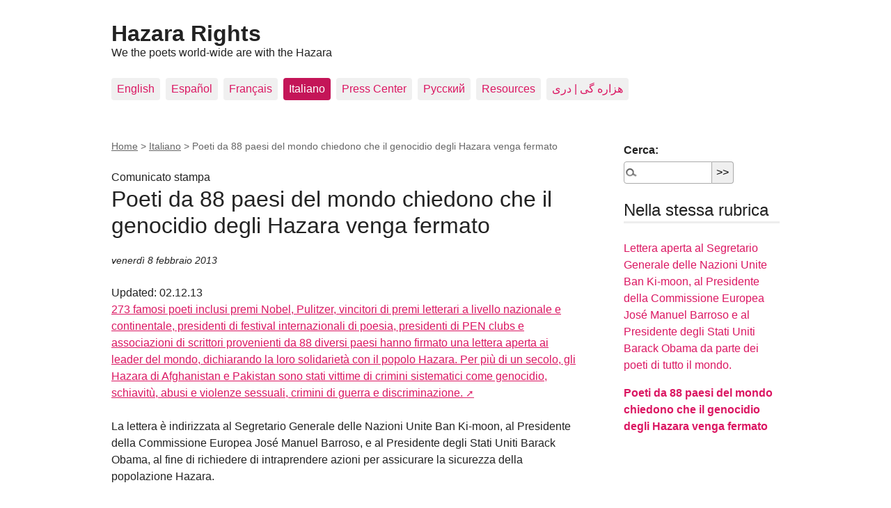

--- FILE ---
content_type: text/html; charset=utf-8
request_url: https://www.hazararights.com/spip.php?article10
body_size: 16742
content:
<!DOCTYPE html>
<html dir="ltr" lang="it" class="ltr it no-js">
<head>
	<script type='text/javascript'>/*<![CDATA[*/(function(H){H.className=H.className.replace(/\bno-js\b/,'js')})(document.documentElement);/*]]>*/</script>
	<title>Poeti da 88 paesi del mondo chiedono che il genocidio degli Hazara venga fermato - Hazara Rights</title>
	<meta name="description" content=" Updated: 02.12.13 [273 famosi poeti inclusi premi Nobel, Pulitzer, vincitori di premi letterari a livello nazionale e continentale, presidenti di (&#8230;) " />
	<link rel="canonical" href="https://www.hazararights.com/spip.php?article10" />
	<meta http-equiv="Content-Type" content="text/html; charset=utf-8" />
<meta name="viewport" content="width=device-width, initial-scale=1" />


<link rel="alternate" type="application/rss+xml" title="Mettere in syndication tutto il sito" href="spip.php?page=backend" />

   
<link rel="stylesheet" href="squelettes-dist/css/reset.css?1764924792" type="text/css" />
<link rel="stylesheet" href="squelettes-dist/css/clear.css?1764924792" type="text/css" />
<link rel="stylesheet" href="squelettes-dist/css/font.css?1764924792" type="text/css" />
<link rel="stylesheet" href="squelettes-dist/css/links.css?1764924792" type="text/css" />
<link rel="stylesheet" href="squelettes-dist/css/typo.css?1764924792" type="text/css" />
<link rel="stylesheet" href="squelettes-dist/css/media.css?1764924792" type="text/css" />
<link rel="stylesheet" href="squelettes-dist/css/form.css?1764924792" type="text/css" />

<link rel="stylesheet" href="squelettes-dist/css/layout.css?1764924792" type="text/css" />


<link rel="stylesheet" href="squelettes-dist/css/spip.css?1764924792" type="text/css" />
<script>
var mediabox_settings={"auto_detect":true,"ns":"box","tt_img":true,"sel_g":"#documents_portfolio a[type='image\/jpeg'],#documents_portfolio a[type='image\/png'],#documents_portfolio a[type='image\/gif']","sel_c":".mediabox","str_ssStart":"Presentazione","str_ssStop":"Stop","str_cur":"{current}\/{total}","str_prev":"Precedente","str_next":"Prossimo","str_close":"Chiudi","str_loading":"Caricamento in corso\u2026","str_petc":"Premere \"ESC\" per interrompere","str_dialTitDef":"Finestra di dialogo","str_dialTitMed":"Visualizzazione di un media","splash_url":"","lity":{"skin":"_simple-dark","maxWidth":"90%","maxHeight":"90%","minWidth":"400px","minHeight":"","slideshow_speed":"2500","opacite":"0.9","defaultCaptionState":"expanded"}};
</script>
<!-- insert_head_css -->
<link rel="stylesheet" href="plugins-dist/mediabox/lib/lity/lity.css?1764926070" type="text/css" media="all" />
<link rel="stylesheet" href="plugins-dist/mediabox/lity/css/lity.mediabox.css?1764926070" type="text/css" media="all" />
<link rel="stylesheet" href="plugins-dist/mediabox/lity/skins/_simple-dark/lity.css?1764926070" type="text/css" media="all" /><link rel='stylesheet' type='text/css' media='all' href='plugins-dist/porte_plume/css/barre_outils.css?1764926072' />
<link rel='stylesheet' type='text/css' media='all' href='local/cache-css/cssdyn-css_barre_outils_icones_css-2c838a4f.css?1746357852' />



<link rel="stylesheet" href="squelettes-dist/css/theme.css?1764924792" type="text/css" />





<script src="prive/javascript/jquery.js?1764925040" type="text/javascript"></script>

<script src="prive/javascript/jquery.form.js?1764925040" type="text/javascript"></script>

<script src="prive/javascript/jquery.autosave.js?1764925040" type="text/javascript"></script>

<script src="prive/javascript/jquery.placeholder-label.js?1764925040" type="text/javascript"></script>

<script src="prive/javascript/ajaxCallback.js?1764925040" type="text/javascript"></script>

<script src="prive/javascript/js.cookie.js?1764925040" type="text/javascript"></script>
<!-- insert_head -->
<script src="plugins-dist/mediabox/lib/lity/lity.js?1764926070" type="text/javascript"></script>
<script src="plugins-dist/mediabox/lity/js/lity.mediabox.js?1764926070" type="text/javascript"></script>
<script src="plugins-dist/mediabox/javascript/spip.mediabox.js?1764926070" type="text/javascript"></script><script type='text/javascript' src='plugins-dist/porte_plume/javascript/jquery.markitup_pour_spip.js?1764926072'></script>
<script type='text/javascript' src='plugins-dist/porte_plume/javascript/jquery.previsu_spip.js?1764926072'></script>
<script type='text/javascript' src='local/cache-js/jsdyn-javascript_porte_plume_start_js-1163fb1f.js?1746420077'></script>






<meta name="generator" content="SPIP 4.4.7" />


<link rel="icon" type="image/x-icon" href="favicon.ico" />
<link rel="shortcut icon" type="image/x-icon" href="favicon.ico" /></head>

<body class="pas_surlignable page_article">
<div class="page">

	<header class="clearfix header" role="banner">
	<strong class="h1 spip_logo_site"><a rel="start home" href="https://www.hazararights.com/" title="Home">Hazara Rights</a></strong>
	<p id="slogan">We the poets world-wide are with the Hazara</p>
</header>	<nav class="nav clearfix" id="nav" role="navigation">
	<ul>
		
		<li class="nav-item  first"><a href="spip.php?rubrique1">English</a></li>
		
		<li class="nav-item"><a href="spip.php?rubrique3">Español</a></li>
		
		<li class="nav-item"><a href="spip.php?rubrique8">Français</a></li>
		
		<li class="nav-item on"><a href="spip.php?rubrique2">Italiano</a></li>
		
		<li class="nav-item"><a href="spip.php?rubrique5">Press Center</a></li>
		
		<li class="nav-item"><a href="spip.php?rubrique9">Pусский</a></li>
		
		<li class="nav-item"><a href="spip.php?rubrique6">Resources</a></li>
		
		<li class="nav-item  last"><a href="spip.php?rubrique4">هزاره گی | دری</a></li>
		
	</ul>
</nav>	
	<main class="main" role="main">
		
		<div class="wrapper hfeed">
		<div class="content hentry" id="content">
			<p class="arbo"><a href="https://www.hazararights.com/">Home</a> &gt; <a href="spip.php?rubrique2">Italiano</a> &gt; <strong class="on">Poeti da 88 paesi del mondo chiedono che il genocidio degli Hazara venga fermato</strong></p>
	
			<div class="cartouche clearfix">
				<p class="surtitre">Comunicato stampa</p>
				<h1 class="surlignable entry-title">Poeti da 88 paesi del mondo chiedono che il genocidio degli Hazara venga fermato</h1>
				
				<p class="info-publi"><abbr class="published" title="2013-02-08T10:30:00Z">venerdì 8 febbraio 2013</abbr></p>
				
				</div>
			
			
			<div class="texte surlignable clearfix"><p>Updated: 02.12.13<br class='autobr' />
<a href="http://www.hazararights.com/spip.php?article2" class="spip_out" rel="external">273 famosi poeti inclusi premi Nobel, Pulitzer, vincitori di premi letterari a livello nazionale e continentale, presidenti di festival internazionali di poesia, presidenti di PEN clubs e associazioni di scrittori provenienti da 88 diversi paesi hanno firmato una lettera aperta ai leader del mondo, dichiarando la loro solidarietà con il popolo Hazara. Per più di un secolo, gli Hazara di Afghanistan e Pakistan sono stati vittime di crimini sistematici come genocidio, schiavitù, abusi e violenze sessuali, crimini di guerra e discriminazione.</a></p>
<p>La lettera è indirizzata al Segretario Generale delle Nazioni Unite Ban Ki-moon, al Presidente della Commissione Europea José Manuel Barroso, e al Presidente degli Stati Uniti Barack Obama, al fine di richiedere di intraprendere azioni per assicurare la sicurezza della popolazione Hazara.</p>
<p>Il poeta Hazara Kamran Mir Hazar, che si è occupato di redigere la lettera afferma che: “l’articolo due della convenzione sul genocidio descrive appieno la terribile situazione degli Hazara e il mondo non può più ignorare la pulizia etnica e il genocidio degli Hazara”</p>
<p>In  Afghanistan, nonostante il dispiegamento di migliaia di truppe internazionali, gli Hazara sono regolarmente attaccati dai Kuchi afghani,  appoggiati dai Talebani e dal governo afghano. Le strade degli Hazara sono bloccate da Talebani armati, le loro auto vengono fermate e i passeggeri uccisi. Nell’Afghanistan centrale, inoltre, gran parte della popolazione Hazara è marginalizzata e i loro diritti vengono costantemente negati.</p>
<p>Come risultato di questa situazione, milioni di Hazara hanno abbandonanto l’Afghanistan fuggendo in paesi come la Iran, Turchia, Grecia, Australia ed Indonesia. In Pakistan recentemente, l’10 Gennaio 2013, più di cento Hazara sono stati uccisi da un attacco terroristico a Quetta.</p>
<p>I poeti di tutto il mondo chiedono ai vari leader di dichiarare uno stato di emergenza riguardante la situazione degli Hazara in Afghanistan; di esercitare pressione sul governo afghano e pakistano al fine di fermare la discriminazione e il supporto di questi governi a gruppi terroristici; di garantire l’asilo ai richiedenti Hazara; di stabilire una Commissione di verità internazionale al fine di investigare sui crimini contro il popolo Hazara; di aprire casi riguardanti il genocidio e le violazioni dei diritti umani presso le corti internazionali (come ad esempio la Corte Penale Internazionale) e di proteggere attraverso le truppe internazionali gli Hazara in Afghanistan. Ci appelliano anche ai media al fine di investigare e riportare i crimini contro gli Hazara in Afghanistan e in Pakistan.</p>
<p>La lettera aperta con le firme dei poeti di tutto il mondo è disponibile in Inglese, Spagnolo, Italiano, Hazaragi/Dari e Azeri sul sito:  <a href="http://www.HazaraRights.com" class="spip_url spip_out auto" rel="nofollow external">www.HazaraRights.com</a><br class='autobr' />
==========================<br class='autobr' />
Per ulteriori informazioni contattare Kamran Mir Hazar<br class='autobr' />
 E-mail: kamran@kamranmirhazar.com <br class='autobr' />
Skype: kamran.mir.hazar</p>
<div class='spip_document_2 spip_document spip_documents spip_document_image spip_documents_center spip_document_center'>
<figure class="spip_doc_inner">

 <a href="IMG/png/posters-4.png"  class="spip_doc_lien mediabox" type="image/png">
		<img src='local/cache-vignettes/L500xH917/posters-4-b5ba9.png?1715860233' width='500' height='917' alt='' /></a>
</figure>
</div></div>
		
			
			
		
			
			
	
			
			
			
			
			
			<a href="#forum" name="forum" id="forum"></a>			<h2 class="forum-titre">Un messaggio, un commento?</h2>
			<div class="formulaire_spip formulaire_forum ajax" id="formulaire_forum">






 


<form action="/spip.php?article10#formulaire_forum" method="post" enctype='multipart/form-data'><div>
	<span class="form-hidden"><input name="id_article" value="10" type="hidden"
><input name="page" value="article" type="hidden"
><input name='formulaire_action' type='hidden'
		value='forum'><input name='formulaire_action_args' type='hidden'
		value='Asju4dNewe20wsJxo4j4vaVUZ8pOcX7ngYrdaT7gRqSITe0xtOXcinMSXg0BSJAXtC5LGntBZmgu8MRVsX+AvXGunnxGszdyX2QJEuP3e6eX9v1DL55io9viEhuPHb+UBwxwHyQWlbQ7OcFDgn39'><input name='formulaire_action_sign' type='hidden'
		value=''><input type='hidden' name='id_article' value='10' /><input type='hidden' name='id_objet' value='10' /><input type='hidden' name='objet' value='article' /><input type='hidden' name='id_forum' value='' /><input type='hidden' name='arg' value='' /><input type='hidden' name='hash' value='' /><input type='hidden' name='verif_' value='ok' /><input type='hidden' name='autosave' class='autosaveactive' value='forum_7b5b2a8bab7b8a238c01a7b15d148a2d'><script>if (window.jQuery) jQuery(function(){
		  $("input.autosaveactive").closest("form:not(.autosaveon)").autosave({url:"https://www.hazararights.com/"}).addClass("autosaveon");
			});</script><input type='hidden' name='_jeton' value='861dea9250b60de5d00a76df7c245e17724be85eb594bcce60dcd7f17cd7a064' /></span>
	<input type="hidden" name="id_forum" value="0" />
	<fieldset class="moderation_info info">
		<legend>moderato a priori</legend>
		<p class="explication"> Questo forum è moderato a priori: il tuo contributo apparirà solo dopo essere stato approvato da un amministratore del sito.</p>
	</fieldset>

	<fieldset class="qui saisie_qui">
<legend>Chi sei?</legend>

 
	<div class="editer-groupe">
		<div class="editer saisie_session_email" style="display: none;">
	<label for="give_me_your_email">Si prega di lasciare vuoto questo campo:</label>
	<input type="text" class="text email" name="email_nobot" id="give_me_your_email" value="" size="10" />
</div><div class='editer saisie_session_nom'>
			<label for="session_nom">Nome</label>
			<input type="text" class="text" name="session_nom" id="session_nom" value="" size="40" autocapitalize="off" autocorrect="off" />
			
		</div>
		<div class='editer saisie_session_email'>
			<label for="session_email">Indirizzo email</label>
			<input type="email" class="text email" name="session_email" id="session_email" value="" size="40" autocapitalize="off" autocorrect="off" />
		</div>
	</div>

</fieldset>
	<fieldset>
	<legend>I tuoi messaggi</legend><div class="editer-groupe">
	

 
	<div class='editer saisie_titre obligatoire'>
		<label for="titre">Titolo (Obbligatorio)</label>
		
		<input type="text" class="text" name="titre" id="titre" value="Poeti da 88 paesi del mondo chiedono che il genocidio degli Hazara venga fermato" size="60" />
	</div>


<div class='editer saisie_texte obligatoire'>
		<label for='texte'>Testo del messaggio (Obbligatorio)</label>
		
		<p class='explication'>Per creare dei paragrafi indipendenti, lasciare fra loro delle righe vuote.</p>
		<textarea name="texte" id="texte" rows="10" cols="60"></textarea>
	</div>

	</div></fieldset>

<div class="editer-groupe"><div class='fieldset'>
  <fieldset>
  	<legend>Link ipertestuale</legend>
  	<p class='explication'>(Se il tuo messaggio si riferisce ad un articolo pubblicato sul Web o ad una pagina contenente maggiori informazioni, è possibile indicare di seguito il titolo della pagina ed il suo indirizzo URL.)</p>
  	<div class="editer-groupe">
  	<div class='editer saisie_nom_site'>
        <label for="nom_site">Titolo</label>
      	
      	<input type="text" class="text" name="nom_site" id="nom_site" size="40" value="" />
    </div>
  	<div class='editer saisie_url_site'>
      <label for="url_site">Link ipertestuale</label>
    	
    	<input type="text" class="text url" name="url_site" id="url_site" style="text-align: left;" dir="ltr" size="40" placeholder="https://" value="" autocapitalize="off" autocorrect="off" />
    </div>
    </div>
  </fieldset>
  </div>
  </div>




	
	 
	<p style="display: none;">
		<label for="nobot_forum">Si prega di lasciare vuoto questo campo:</label>
		<input type="text" class="text" name="nobot" id="nobot_forum" value="" size="10" />
	</p>
	
	<p class="boutons"><input type="submit" class="btn submit noscroll" name="previsualiser_message" value="Vedi il messaggio prima di inviarlo" /></p>
</div>
</form>




</div>
	
		</div><!--.content-->
		</div><!--.wrapper-->
	
	
		<aside class="aside" role="complementary">
		
						<div class="formulaire_spip formulaire_recherche" id="formulaire_recherche">
<form action="spip.php?page=recherche" method="get"><div class="editer-groupe">
	<input name="page" value="recherche" type="hidden"
>
	<input type="hidden" name="lang" value="it" />
	<label for="recherche">Cerca:</label>
	<input type="search" class="search text" size="10" name="recherche" id="recherche" accesskey="4" autocapitalize="off" autocorrect="off"
	/><input type="submit" class="btn submit" value="&gt;&gt;" title="Ricerca" />
</div></form>
</div>
	
			 
			
			<div class="menu">
				<h2>Nella stessa rubrica</h2>
				<ul>
					
					<li><a href="spip.php?article2">Lettera aperta al Segretario Generale delle Nazioni Unite Ban Ki-moon, al Presidente della Commissione Europea José Manuel Barroso e al Presidente degli Stati Uniti Barack Obama da parte dei poeti di tutto il mondo.</a></li>
					
					<li><a href="spip.php?article10" class="on">Poeti da 88 paesi del mondo chiedono che il genocidio degli Hazara venga fermato</a></li>
					
				</ul>
			</div>
			
	
			
			</aside><!--.aside-->
	</main><!--.main-->

	<div class="footer clearfix">
	<p class="colophon">
		 2013 - 2026 Hazara Rights
		<br /><a rel="contents" href="spip.php?page=plan" class="first">Mappa del sito</a>
		  | <a href="spip.php?page=login&amp;url=spip.php%3Farticle10" rel="nofollow" class='login_modal'>Connettersi</a> | 
		<a rel="nofollow" href="spip.php?page=contact">Contatti</a> |
		<a href="spip.php?page=backend" rel="alternate" title="Mettere in syndication tutto il sito" class="last">RSS&nbsp;2.0</a>
	</p>
	<small class="generator"><a href="http://www.hazararights.com/" rel="generator" title="Sito realizzato con SPIP" class="generator spip_out"><img src='spip.png?1764926068' alt='SPIP' width='60' height='40' /></a></small>
</div>
</div><!--.page-->
</body>
</html>
